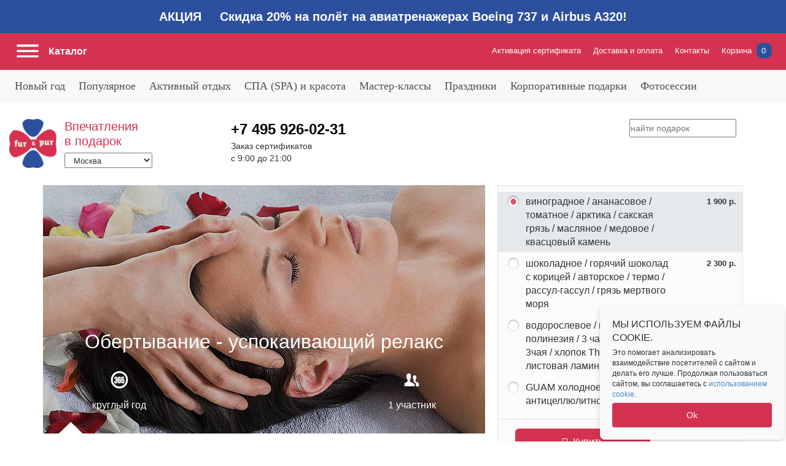

--- FILE ---
content_type: text/html; charset=UTF-8
request_url: https://furpur.ru/tayskiy-massazh-golovy-i-shei/
body_size: 85918
content:

<!DOCTYPE html>
<html lang="ru">
<head>
    <meta name="viewport" content="width=device-width, initial-scale=1, maximum-scale=1.0, user-scalable=0">
    <title>Обертывание для всего тела купить на ФурПур</title>

                    
    
                             
    
                
                    			<link rel="stylesheet" href="/bitrix/templates/furpur_adaptive_pain/css/mediaelementplayer.min.css" />	


                
        
        <link rel="shortcut icon" href="/favicon.ico" />
    
    <meta property="og:url" content="https://furpur.ru/tayskiy-massazh-golovy-i-shei/">
    <meta property="og:title" content='Обертывание для всего тела купить на ФурПур'>
    <meta property="og:description" content='Подарочный сертификат на обертывание включает спа-программы, помогающие восстановить жизненные силы, снять стресс и усталость, улучшить самочувствие в целом.'>
    <meta property="og:image" content="https://furpur.ru/assets/pain/img/logo_1.png">
    <meta property="og:type" content="article">


    <meta property="url" content="https://furpur.ru/tayskiy-massazh-golovy-i-shei/">
    <meta property="title" content='Обертывание для всего тела купить на ФурПур'>
    <meta property="description" content='Подарочный сертификат на обертывание включает спа-программы, помогающие восстановить жизненные силы, снять стресс и усталость, улучшить самочувствие в целом.'>
    <meta property="image" content="https://furpur.ru/assets/pain/img/logo_1.png">

    
    <meta name="twitter:image" content="https://furpur.ru/assets/pain/img/logo_1.png">
    <meta name="twitter:card" content="summary_large_image" />
    <meta name="twitter:site" content="@furpur.ru" />
    <meta name="twitter:title" content='Обертывание для всего тела купить на ФурПур'>
    <meta name="twitter:description" content='Подарочный сертификат на обертывание включает спа-программы, помогающие восстановить жизненные силы, снять стресс и усталость, улучшить самочувствие в целом.'>

    <meta http-equiv="Content-Type" content="text/html; charset=UTF-8" />
<meta name="description" content="Подарочный сертификат на обертывание включает спа-программы, помогающие восстановить жизненные силы, снять стресс и усталость, улучшить самочувствие в целом." />
<link href="/bitrix/cache/css/s2/furpur_adaptive_pain/template_d864f0ef3c047b51c5e5923cd1a1a8e3/template_d864f0ef3c047b51c5e5923cd1a1a8e3_v1.css?1768911916223015" type="text/css"  data-template-style="true" rel="stylesheet" />
<link rel="canonical" href="/tayskiy-massazh-golovy-i-shei/" />



    
	

				    <link rel="stylesheet" href="/assets/pain/css/main.css" />

                

            
<!-- Yandex.Metrika counter -->
<!-- /Yandex.Metrika counter -->
</head>
<body>
    <noscript><div><img src="https://mc.yandex.ru/watch/37422695" style="position:absolute; left:-9999px;" alt="" /></div></noscript>
    <div class="top-line"><a href="/polet-na-aviatrenazhere-boeing-737/" style="color:#fff;text-decoration:none;">АКЦИЯ&nbsp;&nbsp;&nbsp;&nbsp;&nbsp;Скидка&nbsp;20% на полёт на авиатренажерах Boeing&nbsp;737 и Airbus&nbsp;A320!</a></div>
<div id="menu">
    <div class="city-selection">
      <select class="city-selection__select">
        <option value="https://furpur.ru">Москва</option>
        <option value="https://spb.furpur.ru">Санкт-Петербург</option>
        <option value="https://krasnodar.furpur.ru">Краснодар</option>
      </select>
    </div>
    <div class="phone-block">
      <div class="phone-block__item">
                <a href="tel:+74959260231" class="phone-block__item-link">+7 495 926-02-31</a>
      </div>
      <div class="phone-block__descr">Заказ сертификатов</div>
      <span class="phone-block__hours">с 9:00 до 21:00</span>
    </div>
    <div class="menu-block categories-menu desktop_invisible" id="categories-menu">
    <ul class="menu-content ">
                <li class="menu__item">
            <a class="menu__item-link" href="/catalog/populyarnye-podarki/">Популярное</a>
        </li>
        <li class="menu__item menu-category">
            <a class="menu__item-link menu-category__name" href="/catalog/aktivnyj-otdyh/">Активный отдых</a>
            <ul class="submenu desktop_invisible">
                <li class="menu__item menu__item_submenu">
                    <a class="menu__item-link" href="/catalog/aktivnyj-otdyh/polety/">Полеты</a>
    
                </li>
                <li class="menu__item menu__item_submenu">
                    <a class="menu__item-link" href="/catalog/aktivnyj-otdyh/paraplan-/">Параплан</a>
    
                </li>
                <li class="menu__item menu__item_submenu">
                    <a class="menu__item-link" href="/catalog/aktivnyj-otdyh/parashut/">Прыжки с парашютом</a>
    
                </li>
                <li class="menu__item menu__item_submenu">
                    <a class="menu__item-link" href="/catalog/aktivnyj-otdyh/simulatory-polety/">Авиасимуляторы</a>
    
                </li>
                <li class="menu__item menu__item_submenu">
                    <a class="menu__item-link" href="/catalog/aktivnyj-otdyh/ekskursii/">Экскурсии и поездки</a>
    
                </li>
                <li class="menu__item menu__item_submenu">
                    <a class="menu__item-link" href="/catalog/aktivnyj-otdyh/vodnyj-sport/">Водный спорт</a>
    
                </li>
                <li class="menu__item menu__item_submenu">
                    <a class="menu__item-link" href="/catalog/aktivnyj-otdyh/konniy/">Прогулки на лошадях</a>
    
                </li>
                <li class="menu__item menu__item_submenu">
                    <a class="menu__item-link" href="/catalog/aktivnyj-otdyh/strelby/">Стрелковые клубы и тиры</a>
    
                </li>
                <li class="menu__item menu__item_submenu">
                    <a class="menu__item-link" href="/catalog/aktivnyj-otdyh/vr/">VR-клубы</a>
    
                </li>
                <li class="menu__item menu__item_submenu">
                    <a class="menu__item-link" href="/catalog/aktivnyj-otdyh/avtomobili/">Вождение</a>
    
                </li>
                <li class="menu__item menu__item_submenu">
                    <a class="menu__item-link" href="/catalog/aktivnyj-otdyh/kartyng/">Картинг</a>
    
                </li>
                <li class="menu__item menu__item_submenu">
                    <a class="menu__item-link" href="/catalog/aktivnyj-otdyh/kvadraciklah/">Квадроциклы</a>
    
                </li>
                <li class="menu__item menu__item_submenu">
                    <a class="menu__item-link" href="/catalog/aktivnyj-otdyh/voennaya-tehnika/">Военная техника</a>
    
                </li>
                <li class="menu__item menu__item_submenu">
                    <a class="menu__item-link" href="/catalog/aktivnyj-otdyh/kvesty/">Квесты</a>
    
                </li>
                <li class="menu__item menu__item_submenu">
                    <a class="menu__item-link" href="/catalog/aktivnyj-otdyh/kvest-komnata/">Квест-румы</a>
    
                </li>
                <li class="menu__item menu__item_submenu">
                    <a class="menu__item-link" href="/catalog/aktivnyj-otdyh/kvesty-gorodskie/">Городские квесты</a>
    
                </li>
            </ul>
        </li>
        <li class="menu__item menu-category">
            <a class="menu__item-link menu-category__name" href="/catalog/krasota/">СПА (SPA) и красота</a>
            <ul class="submenu desktop_invisible">
                <li class="menu__item menu__item_submenu">
                    <a class="menu__item-link" href="/catalog/krasota/massazh/">Массаж</a>
    
                </li>
                <li class="menu__item menu__item_submenu">
                    <a class="menu__item-link" href="/catalog/krasota/fitnes/">Фитнес</a>
    
                </li>
                <li class="menu__item menu__item_submenu">
                    <a class="menu__item-link" href="/catalog/krasota/bani-i-sauny/">Бани и сауны</a>
    
                </li>
                <li class="menu__item menu__item_submenu">
                    <a class="menu__item-link" href="/catalog/krasota/dlya-dvoih/">Для двоих</a>
    
                </li>
            </ul>
        </li>
        <li class="menu__item menu-category">
            <a class="menu__item-link menu-category__name" href="/catalog/master-klassy/">Мастер-классы</a>
            <ul class="submenu desktop_invisible">
                <li class="menu__item menu__item_submenu">
                    <a class="menu__item-link" href="/catalog/master-klassy/avto/">Авто</a>
    
                </li>
                <li class="menu__item menu__item_submenu">
                    <a class="menu__item-link" href="/catalog/master-klassy/vozhdenie/">Вождение</a>
    
                </li>
                <li class="menu__item menu__item_submenu">
                    <a class="menu__item-link" href="/catalog/master-klassy/muzyka/">Музыка</a>
    
                </li>
                <li class="menu__item menu__item_submenu">
                    <a class="menu__item-link" href="/catalog/master-klassy/hobbi/">Хобби</a>
    
                </li>
                <li class="menu__item menu__item_submenu">
                    <a class="menu__item-link" href="/catalog/master-klassy/risovanie/">Живопись</a>
    
                </li>
                <li class="menu__item menu__item_submenu">
                    <a class="menu__item-link" href="/catalog/master-klassy/goncharnoe/">Гончарное искусство</a>
    
                </li>
                <li class="menu__item menu__item_submenu">
                    <a class="menu__item-link" href="/catalog/master-klassy/kulinarnyi-master-klass/">Кулинария</a>
    
                </li>
                <li class="menu__item menu__item_submenu">
                    <a class="menu__item-link" href="/catalog/master-klassy/floristika/">Флористика</a>
    
                </li>
            </ul>
        </li>
        <li class="menu__item menu-category">
            <a class="menu__item-link menu-category__name" href="/catalog/fotosessii/">Фотосессии</a>
            <ul class="submenu desktop_invisible">
                <li class="menu__item menu__item_submenu">
                    <a class="menu__item-link" href="/catalog/fotosessii/semeinye/">Семейные</a>
    
                </li>
            </ul>
        </li>
        <li class="menu__item">
            <a class="menu__item-link" href="/catalog/sport/">Спорт</a>
        </li>
        <li class="menu__item menu-category">
            <a class="menu__item-link menu-category__name" href="/catalog/dlya-muzhchin/">Для мужчин</a>
            <ul class="submenu desktop_invisible">
                <li class="menu__item menu__item_submenu">
                    <a class="menu__item-link" href="/catalog/dlya-muzhchin/spa/">СПА</a>
    
                </li>
            </ul>
        </li>
        <li class="menu__item">
            <a class="menu__item-link" href="/catalog/dlya-nee/">Для женщин</a>
        </li>
        <li class="menu__item">
            <a class="menu__item-link" href="/catalog/dlya-detey2/">Для детей</a>
        </li>
        <li class="menu__item">
            <a class="menu__item-link" href="/catalog/dlya-dvoikh/">Для двоих</a>
        </li>
        <li class="menu__item">
            <a class="menu__item-link" href="/catalog/dlya-semi/">Для семьи</a>
        </li>
        <li class="menu__item">
            <a class="menu__item-link" href="/catalog/podarok-mame/">Маме</a>
        </li>
        <li class="menu__item menu-category">
            <a class="menu__item-link menu-category__name" href="/catalog/korporativnye-podarki/">Корпоративные подарки</a>
            <ul class="submenu desktop_invisible">
                <li class="menu__item menu__item_submenu">
                    <a class="menu__item-link" href="/catalog/korporativnye-podarki/korporativnye-novogodnie-podarki/">Корпоративные подарки на Новый год</a>
    
                </li>
                <li class="menu__item menu__item_submenu">
                    <a class="menu__item-link" href="/catalog/korporativnye-podarki/podarki-sotrudnikam/">Подарки сотрудникам</a>
    
                </li>
                <li class="menu__item menu__item_submenu">
                    <a class="menu__item-link" href="/catalog/korporativnye-podarki/podarki-partneram/">Подарки партнерам</a>
    
                </li>
            </ul>
        </li>
        <li class="menu__item">
            <a class="menu__item-link" href="/catalog/den-rozhdenija/">День рождения</a>
        </li>
        <li class="menu__item menu-category">
            <a class="menu__item-link menu-category__name" href="/catalog/prazdnik/">Праздники</a>
            <ul class="submenu desktop_invisible">
                <li class="menu__item menu__item_submenu">
                    <a class="menu__item-link" href="/catalog/prazdnik/na-den-vsekh-vlyublennykh/">14 февраля</a>
    
                </li>
                <li class="menu__item menu__item_submenu">
                    <a class="menu__item-link" href="/catalog/prazdnik/na-23-fevralya/">23 февраля</a>
    
                </li>
                <li class="menu__item menu__item_submenu">
                    <a class="menu__item-link" href="/catalog/prazdnik/na-8-marta/">8 марта</a>
    
                </li>
                <li class="menu__item menu__item_submenu">
                    <a class="menu__item-link" href="/catalog/prazdnik/9-maja/">9 мая</a>
    
                </li>
                <li class="menu__item menu__item_submenu">
                    <a class="menu__item-link" href="/catalog/prazdnik/podarok-uchitelyu/">День учителя</a>
    
                </li>
            </ul>
        </li>
        <li class="menu__item">
            <a class="menu__item-link" href="/catalog/novogodnie_podarki/">Новогодние подарки</a>
        </li>
        <li class="menu__item">
            <a class="menu__item-link" href="/catalog/podarochnye-nabory/">Подарочные наборы</a>
        </li>
        <li class="menu__item">
            <a class="menu__item-link" href="/catalog/podarochnye-nabory-dlya-zhenshchin/">Чего хотят женщины</a>
        </li>
        <li class="menu__item">
            <a class="menu__item-link" href="/catalog/vip-podarki/">Vip подарки</a>
        </li>
        <li class="menu__item">
            <a class="menu__item-link" href="/catalog/akvaparki/">Аквапарки</a>
        </li>
    </ul>
</div>
        <div class="menu-block service-menu">
      <ul class="service-menu__content">
        
<li class="service-menu__item">
	<a href="/activate/" rel="nofollow">Активация сертификата</a>
</li>
<li class="service-menu__item">
	<a href="/delivery/" rel="nofollow">Доставка и оплата</a>
</li>
<li class="service-menu__item">
	<a href="/contacts/" rel="nofollow">Контакты</a>
</li>
                <li id="top-basket-line" class="service-menu__item bg basket show-basket basket-user-autorize">
 	<a href="/basket/" rel="nofollow" class="top-basket-link">Корзина
		<span class="top-basket-link-quantity">0</span>
	</a>
</li>              </ul>
    </div>
  </div>

<div class="wrapper" id="page-container">
    <div class="page-top">
      <div class="page-top__band">
        <div class="page-top__inner">
          <div class="btn_menu" id="menu-toggle-button">
            <span class="icon-link">
            </span>
            <span class="btn_text">
              Каталог
            </span>
          </div>
          <div class="logo-top" itemscope itemtype="http://schema.org/Brand">
                        <a itemprop="url" href="https://furpur.ru" class="logo-top__text ">
              <span itemprop="name">Впечатления в&nbsp;подарок</span>
            </a>
            <a href="https://furpur.ru" class="logo-top__sign"></a>
            <meta itemprop="description" content="ФурПур — магазин необычных подарочных сертификатов. Мы помогаем дарить людям праздник и яркие события!"/>
            <meta itemprop="logo" content="https://furpur.ru/assets/pain/img/logo_1.png"/>
          </div>
                      <div id="title-search" class="search">
                <form id="search-form">
                    <input id="search" type="text" name="q" value="" maxlength="200" autocomplete="off" placeholder="найти подарок">
                    <div class="search-btn"></div>
                    <input type="submit" name="s" value="" style="display:none;">
                </form>
                <div class="title-search-result">
                </div>
            </div>
                    <a href="/basket/" rel="nofollow" class="basket-link-mobile icon-link">
	<div class="basket-link-mobile__content">
  		<div class="basket-link-mobile__quantity">0</div>
	</div>
</a>        </div>
      </div>
    </div>
    <style>
    .header-1025 {
        display: none;
    }
    @media screen and (min-width: 1025px)
    {
        .header-1025 {
            display: block;
margin-top: -180px;            
        }
        .main_header {
            display: none;
        }


        .header-wrapper {
            max-width: 1250px;
            margin: 0 auto;
        }

        .menu-container {
            background-color: #f8f8f8;
            margin-bottom: 135px;
        }
        .menu-container .header-wrapper {
            height: 53px;
            overflow: hidden;
        }
        .main-menu__element {
            display: inline;
            padding: 17px 0;
        }
        .main-menu__element a {
            font-size: 18px;
            line-height: 53px;
            color: #515151;
            font-family: "GothamPro";
            padding: 0 .5em;
        }
        .main-menu__element a:hover, .main-menu__element .active {
            color: #c44154;
            text-decoration: none;   
        }
        


        .main-menu__element {
            position: relative;
        }

        .main-menu__submenu {
            display: none;
            position: absolute;
            border-top: 5px;
            border-bottom: 0;
            border-left: 0;
            border-right: 0;
            border-style: solid;
            border-color: #d53251;
            background: #f8f8f8;
            left: 0;
            z-index: 10000;
            width: auto;
            padding: 35px 35px 45px;
            border-radius: 0 0 12px 12px;
            list-style: none;
        }
        .main-menu__element:nth-last-child(-n+2) .main-menu__submenu {
            right: 0;
            left: auto;
        }
        .main-menu__submenu.active {
            display: block;
        }
        .main-menu__submenu li {
            margin-bottom: 0.5em;
        }
        .main-menu__submenu a {
            font-size: 15px;
            line-height: 20px;
            padding: 0;
            white-space: nowrap;
        }
        .main-menu__submenu a:hover, .main-menu__submenu .active {
            color: #c44154;
        }





        .logo-top, .search, .phone-block {
            top: 140px;
        }
        .main-page-wrapper .logo-top__text {
            color: #111;
            font-size: 22px;
            line-height: 1;
            font-weight: 700;
        }
        .city-selection {
            top: 195px;
        }
        .main-menu .phone-block a, .main-menu .phone-block__descr, .main-menu .phone-block__hours {
            color: #111;
        }





        .header-content {
                margin-bottom: 70px;
            }
            .header-content .header-wrapper {
                display: flex;
                overflow: hidden;
            }
            .header-content-left {
                flex-basis: 20.4%;
                flex-shrink: 0;
                margin-right: 2.4%;
            }
            .header-content-right {
                flex-basis: 77.2%;
                position: relative;
            }
            .header-left-menu {
                list-style-type: none;
            }
            .header-left-menu li {
                border-top: 1px solid #e5e5e5;                
            }
            .header-left-menu li:last-child {
                border-bottom: 1px solid #e5e5e5;
            }
            .header-left-menu a {
                white-space: nowrap;
                line-height: 55px;
                font-size: 20px;
                font-family: "GothamPro";
                padding: 0 .75em;
                color: #111;
            }
            .header-left-menu a:hover {
                color: #c44154;
                text-decoration: none;
            }

            .bg-slideshow {
                position: absolute;
                height: 100%;
                width: 100%;
            }
            .bg-slideshow .bg-slideshow-slide.cycle-slide-active {
                height: 100% !important;
                position: relative !important;
            }
            .bg-slideshow .main-bg-slideshow-pager {
                top: 405px;
            }
            .bg-slideshow-text, .bg-slideshow .header-center-baner-btn {
                display: none;
            }
            .cycle-slide-active .bg-slideshow-text {
                display: block;
                position: absolute;
                top: 135px;
                left: 50%;
                margin-left: -375px;
                width: 750px;
                text-align: center;
                color: #fff;
                line-height: 48px;
                font-size: 40px;
                font-weight: 700;
                font-family: "GothamPro";
            }
            .cycle-slide-active .header-center-baner-btn {
                display: block;
                position: absolute;
                top: 255px;
                left: 50%;
                margin-left: -117px;
            }
    }
    </style>


        <div class="header-1025">
        
        <div class="menu-container">
            <div class="header-wrapper">
                
<ul class="main-menu">
    <li class="main-menu__element">
        <a href="/novogodnie_podarki/">Новый год</a>
<ul class="main-menu__submenu">            <li><a href="/novogodnie_podarki/dlya-zhenshin/">Новогодние подарки для женщин</a></li>
            <li><a href="/novogodnie_podarki/dlya-muzhchin/">Новогодние подарки для мужчин</a></li>
            <li><a href="/novogodnie_podarki/dlya-detey/">Новогодние подарки для детей</a></li>
            <li><a href="/novogodnie_podarki/novogodnie_nabory/">Новогодние наборы</a></li>
            <li><a href="/novogodnie_podarki/korporativnye_novogodnie_podarki/">Корпоративные подарки на НГ</a></li>
            <li><a href="/novogodnie_podarki/stariy-novyi-god/">Подарки на Старый Новый год</a></li>
</ul>    </li>
    <li class="main-menu__element">
        <a href="/catalog/populyarnye-podarki/">Популярное</a>
    </li>
    <li class="main-menu__element">
        <a href="/catalog/aktivnyj-otdyh/">Активный отдых</a>
<ul class="main-menu__submenu">            <li><a href="/catalog/aktivnyj-otdyh/polety/">Полеты</a></li>
            <li><a href="/catalog/aktivnyj-otdyh/avtomobili/">Вождение</a></li>
            <li><a href="/catalog/aktivnyj-otdyh/ekskursii/">Экскурсии и поездки</a></li>
            <li><a href="/catalog/aktivnyj-otdyh/kvesty/">Квесты</a></li>
            <li><a href="/catalog/aktivnyj-otdyh/kartyng/">Картинг</a></li>
            <li><a href="/catalog/aktivnyj-otdyh/vodnyj-sport/">Водный спорт</a></li>
            <li><a href="/catalog/aktivnyj-otdyh/strelby/">Стрелковые клубы и тиры</a></li>
            <li><a href="/catalog/aktivnyj-otdyh/konniy/">Прогулки на лошадях</a></li>
            <li><a href="/catalog/aktivnyj-otdyh/parashut/">Прыжки с парашютом</a></li>
            <li><a href="/catalog/aktivnyj-otdyh/vr/">VR-клубы</a></li>
            <li><a href="/catalog/aktivnyj-otdyh/kvadraciklah/">Квадроциклы</a></li>
            <li><a href="/catalog/aktivnyj-otdyh/paraplan-/">Параплан</a></li>
            <li><a href="/catalog/aktivnyj-otdyh/voennaya-tehnika/">Военная техника</a></li>
            <li><a href="/catalog/aktivnyj-otdyh/simulatory-polety/">Авиасимуляторы</a></li>
            <li><a href="/catalog/aktivnyj-otdyh/kvest-komnata/">Квест-румы</a></li>
            <li><a href="/catalog/aktivnyj-otdyh/kvesty-gorodskie/">Городские квесты</a></li>
</ul>    </li>
    <li class="main-menu__element">
        <a href="/catalog/krasota/">СПА (SPA) и красота</a>
<ul class="main-menu__submenu">            <li><a href="/catalog/krasota/massazh/">Массаж</a></li>
            <li><a href="/catalog/krasota/fitnes/">Фитнес</a></li>
            <li><a href="/catalog/krasota/bani-i-sauny/">Бани и сауны</a></li>
            <li><a href="/catalog/krasota/dlya-dvoih/">Для двоих</a></li>
</ul>    </li>
    <li class="main-menu__element">
        <a href="/catalog/master-klassy/">Мастер-классы</a>
<ul class="main-menu__submenu">            <li><a href="/catalog/master-klassy/avto/">Авто</a></li>
            <li><a href="/catalog/master-klassy/muzyka/">Музыка</a></li>
            <li><a href="/catalog/master-klassy/hobbi/">Хобби</a></li>
            <li><a href="/catalog/master-klassy/risovanie/">Живопись</a></li>
            <li><a href="/catalog/master-klassy/kulinarnyi-master-klass/">Кулинария</a></li>
            <li><a href="/catalog/master-klassy/goncharnoe/">Гончарное искусство</a></li>
            <li><a href="/catalog/master-klassy/floristika/">Флористика</a></li>
            <li><a href="/catalog/master-klassy/vozhdenie/">Вождение</a></li>
</ul>    </li>
    <li class="main-menu__element">
        <a href="/catalog/prazdnik/">Праздники</a>
<ul class="main-menu__submenu">            <li><a href="/catalog/prazdnik/na-den-vsekh-vlyublennykh/">14 февраля</a></li>
            <li><a href="/catalog/prazdnik/na-23-fevralya/">23 февраля</a></li>
            <li><a href="/catalog/prazdnik/na-8-marta/">8 марта</a></li>
            <li><a href="/catalog/prazdnik/9-maja/">9 мая</a></li>
            <li><a href="/catalog/prazdnik/podarok-uchitelyu/">День учителя</a></li>
</ul>    </li>
    <li class="main-menu__element">
        <a href="/catalog/korporativnye-podarki/">Корпоративные подарки</a>
<ul class="main-menu__submenu">            <li><a href="/catalog/korporativnye-podarki/podarki-sotrudnikam/">Подарки сотрудникам</a></li>
            <li><a href="/catalog/korporativnye-podarki/podarki-partneram/">Подарки партнерам</a></li>
            <li><a href="/catalog/korporativnye-podarki/korporativnye-novogodnie-podarki/">Корпоративные подарки на Новый год</a></li>
</ul>    </li>
    <li class="main-menu__element">
        <a href="/catalog/fotosessii/">Фотосессии</a>
<ul class="main-menu__submenu">            <li><a href="/catalog/fotosessii/semeinye/">Семейные</a></li>
</ul>    </li>
</ul>
            </div>
        </div>
        
    </div>


    <div class="content w1080 content_new">

<style>
	.disabled:hover {
		cursor: default !important;
	}
	.cause {
		color: #ed008c;
	}
	.color-red {
		color: #e13456;
	}
</style>
<div class="action-section action-section_max">

		<div class="action-info">
		<div class="mainpic-section">

			<div class="mainpic-image-area">
				<div class="mainpic-variant">

									<div class="mainpic-shadow" style="background: rgba(0,0,0,0.2)"></div>
				
					<div class="mainpic-images">
											<img src="/upload/resize_cache/uf/67e/720_405_2/3.jpg" id="image-0" alt="Обертывание - успокаивающий релакс" title="Обертывание - успокаивающий релакс">
											<img src="/upload/resize_cache/uf/1e8/720_405_2/wai_thai.jpg" id="image-1" alt="Обертывание - успокаивающий релакс" title="Обертывание - успокаивающий релакс">
					
					
					</div>

					<div class="mainpic-info" style="color: #ffffff;">

						<h1>Обертывание - успокаивающий релакс</h1>

					
						<ul class="mainpic-terms">
														<li><i class="action-season" style="background: url(/upload/resize_cache/iblock/4fe/30_88_1/mainpic-terms-sprite-all.png) no-repeat center top"></i>круглый год</li>
							<li><i class="action-members"></i>1 участник</li>
							<li><i class="action-location"></i></li>
						</ul>

					</div>

				</div>
			</div>

			<ul class="mainpic-previews">
							<li class="selected" data-image="image-0">
					<img src="/upload/resize_cache/uf/67e/90_63_2/3.jpg" alt="Обертывание - успокаивающий релакс" title="Обертывание - успокаивающий релакс">
				</li>
							<li  data-image="image-1">
					<img src="/upload/resize_cache/uf/1e8/90_63_2/wai_thai.jpg" alt="Обертывание - успокаивающий релакс" title="Обертывание - успокаивающий релакс">
				</li>
			
			
			</ul>

		</div>
	</div>

		<div class="action-content" id="navig_anchor">

		<ul id="action_navig" class="action-nav">
			<li><a class="primary-info-link" href="#primary-info">Главное</a></li>
						<li><a class="about-company-link" href="#about-company">О поставщике услуг</a></li>
						<li><a class="reviews-link" href="#comments-nav">Отзывы</a></li>
			<li><a class="comments-link" href="#comments-nav">Вопросы и ответы</a></li>
					</ul>
						
						<div class="action-descr" id="primary-info">
								
				<p>Обертывание - это не только приятный подарок, который дарит минуты расслабления и наслаждение, но и является полезным для здоровья. Различные обертывания восстановят жизненные силы, снимут стресс и усталость, улучшат самочувствие в целом.
</p>
			</div>

			<div id="buy_block_left"></div>
			

						<div class="action">
				
				<div class="action-content">
										<div class="action-container pt80">
						<div class="action-left">
							<h2>Какие обертывания можно выбрать?</h2>
						</div>
						<div class="action-right">
							<p>Выбирайте понравившиееся оберытывание и наслаждайтесь отдыхом.
<br>На выбор: водорослевое, шоколадное, медовое, ананасовое, термо и другие.</p>
						</div>
					</div>

															
										<div class="action-container about-action full-w mt60" style="background: #C0935D;">

						<div class="about-left">
														<img src="/upload/resize_cache/uf/557/390_377_2/4.jpg" alt="Обертывание - успокаивающий релакс" title="Обертывание - успокаивающий релакс">
													</div>
						<div class="about-right">
							<p class="white">Никаких особых противопоказаний нет. Процедуры проводят только профессионалы, которые безошибочно определяют активные точки, и эффективно воздействуют на них.
</p>
						</div>
					</div>
															<div class="action-container pt80">
						<div class="action-left">
							<h2>Сколько дарить?</h2>
						</div>
						<div class="action-right">
							<p>В зависимости от вашего выбора один сертификат позволяет насладиться процедурой от 30 минут до 1,5 часа. Если хотите подарить комплексный уход за телом, приобретайте несколько сертификатов, чтобы повторить каждую процедуру несколько раз.
</p>
															<img class="mt35" src="/upload/resize_cache/uf/4b6/480_482_2/massage.jpg" alt="Обертывание - успокаивающий релакс" title="Обертывание - успокаивающий релакс">
													</div>
					</div>

										<div class="action-container pt80">
						<div class="action-left">
							<h3>Кому дарить?</h3>
						</div>
						<div class="action-right">
							<p>Подарочный сертификат универсален и понравится как девушкам, так и мужчинам. Стресс, усталость и экологическая обстановка негативно сказываются на физическом состоянии человека. Так что расслабляющий массаж не только улучшит физическое, но и эмоциональное состояние.
</p>
						</div>
					</div>

				</div>

								<div id="about-company"></div> 
				
					<div class="action-container inner-shadow pt60 pb50">

						<div class="action-container w450 fl full-w">
							<div class="action-container__partner-title">Услугу предоставляет <br><h4>SPA-салоны сети Diamond</h4></div>
							<p>SPA-зона клуба располагает к отдыху, расслаблению и восстановлению жизненных сил. Сочетание восточных традиций и европейского качества помогает оказывать услуги на высоте.</p>
						</div>
									</div>

				
                                <div class="action-container full-w">
                    <div id="map_0" style="width: 780px; height: 300px"></div>

                                    </div>
                            </div>

				
				<div class="comments-section">
			<div id="comments-nav"></div>
			<div class="comments-nav">
				<div data-href="#tab-reviews" class="comments-nav-link active">Отзывы</div>
				<div data-href="#tab-comments" class="comments-nav-link">Вопросы и ответы</div>
			</div>
			<div class="comments-tabs">

								<div class="comments-tab" id="tab-reviews">
				
					
	<div class="comment-line">
		<div class="popover-block popover-review">
			<div class="comments-btn popover-trigger" data-modal="modal-review"><i class="comment-icon"></i> Напишите ваш отзыв</div>
			<div class="popover-content popover-right">
				<div class="popover-close close-icon"></div>
				<div class="review-form">

					<form id="add-review-form" method="post" class="js-agree-forms" action="/ajax/review_add.php">

						<input type="hidden" name="review-service" value="529">
						<input type="hidden" name="review-user" value="">

						<h3>Отзыв к услуге «Обертывание - успокаивающий релакс»</h3>

						<div class="review-line">
							<p>Представьтесь, пожалуйста</p>
							<label class="required">
								<input type="text" class="popup-input" name="review-author-name" value="Гость" required>
							</label>
						</div>

						<div class="review-line">
							<p>Ваш адрес электронной почты</p>
							<label class="required contact">
								<input type="email" class="popup-input" name="review-author-email" required>
							</label>
						</div>

						<div class="review-line">
							<p class="fl">Ваша оценка</p>
							<div class="review-rating mark5">
								<div class="rating-star" data-mark="1"></div>
								<div class="rating-star" data-mark="2"></div>
								<div class="rating-star" data-mark="3"></div>
								<div class="rating-star" data-mark="4"></div>
								<div class="rating-star" data-mark="5"></div>
							</div>
							<input type="hidden" name="review-rating" id="selectedMark" value="5">
						</div>

						<div class="review-line">
							<p>Заголовок отзыва</p>
							<label class="required">
								<input type="text" class="popup-input" name="review-title" required>
							</label>
						</div>

						<div class="review-line">
							<p>Ваш отзыв</p>
							<label class="required">
								<textarea class="popup-input" name="review-text" required></textarea>
							</label>
						</div>

												<button type="submit" class="btn-pink submit-review-btn" id="submit-review">Отправить</button>
						<p class="about-rules">Помните <a href="#">о правилах</a> — <br>оскорбления и рекламу мы не публикуем.</p>

					</form>

				</div>
			</div>
		</div>
	</div>

	<div class="md-trigger" id="review-success-btn" data-modal="modal-822"></div>
	<div class="md-modal md-effect-1" id="modal-822">
		<div class="md-content">
			<div class="md-close"></div>
			<div class="popup-content">
				<div class="popup-line">
					<p style="padding: 50px 0; font-size: 24px; text-align: center;">Cпасибо за отзыв - после модерации мы его опубликуем.</p>
				</div>
				<div id="sellactionImg"></div>
			</div>
		</div>
	</div>

	
		<div class="comment review">
										<div class="avatar">
					<img src="/upload/resize_cache/iblock/ea5/24_24_1/user-icon.jpg" alt="">
				</div>
						<div class="comment-right">
				<div class="comment-info">
					<p class="user-name">Ольга</p>
									</div>
				<div class="rating-wrapper">
                    <div class="review-rating mark5">
                        <div class="rating-star" data-mark="1"></div>
                        <div class="rating-star" data-mark="2"></div>
                        <div class="rating-star" data-mark="3"></div>
                        <div class="rating-star" data-mark="4"></div>
                        <div class="rating-star" data-mark="5"></div>
                    </div>
                    <div class="rating-overlay"></div>
                </div>
                <div style="clear:both;"></div>
				<div class="comment-text">
					<h3 class="comment-text__title" itemprop="name">я в восторге!</h3>
					<p itemprop="description">Если есть на свете Рай - то это именно то место :) Отличное соотношение цены-качества и самые прекрасные массажисты!</p>
				</div>
			</div>
		</div>

	
		<div class="comment review">
										<div class="avatar">
					<img src="/upload/resize_cache/iblock/ea5/24_24_1/user-icon.jpg" alt="">
				</div>
						<div class="comment-right">
				<div class="comment-info">
					<p class="user-name">Маришка</p>
									</div>
				<div class="rating-wrapper">
                    <div class="review-rating mark5">
                        <div class="rating-star" data-mark="1"></div>
                        <div class="rating-star" data-mark="2"></div>
                        <div class="rating-star" data-mark="3"></div>
                        <div class="rating-star" data-mark="4"></div>
                        <div class="rating-star" data-mark="5"></div>
                    </div>
                    <div class="rating-overlay"></div>
                </div>
                <div style="clear:both;"></div>
				<div class="comment-text">
					<h3 class="comment-text__title" itemprop="name">полный релакс!</h3>
					<p itemprop="description">ребят, вы нереальные, такой массаж крутой, название соответствует всем ожиданиям, расслабили по полной программе!!!!</p>
				</div>
			</div>
		</div>

	
<script type="application/ld+json">
{
	"@context": "https://schema.org/",
	"@type": "Product",
	"name": "Обертывание - успокаивающий релакс",
	"image": [
"https://furpur.ru/upload/resize_cache/uf/67e/720_405_2/3.jpg",
"https://furpur.ru/upload/resize_cache/uf/1e8/720_405_2/wai_thai.jpg"
	],
	"description": "Обертывание - это не только приятный подарок, который дарит минуты расслабления и наслаждение, но и является полезным для здоровья. Различные обертывания восстановят жизненные силы, снимут стресс и усталость, улучшат самочувствие в целом.
",
	"brand": {
		"@type": "Thing",
		"name": "ФурПур"
	},
"aggregateRating": {
		"@type": "AggregateRating",
        "ratingValue": "5",
        "reviewCount": "2",
        "worstRating": "1",
        "bestRating": "5"
	},
	"offers": {
		"@type": "AggregateOffer",
		"lowPrice": "1900",
        "highPrice": "3510",
        "offerCount": "4",
        "priceCurrency": "RUB"
    },
	"seller": {
		"@type": "Organization",
		"name": "ФурПур"
	}
}
</script>
				</div>

								<div class="comments-tab" id="tab-comments">
					

	<div class="comment-line">
		<a href="#comment-form" class="comments-btn"><i class="comment-icon"></i> Оставьте Ваш вопрос</a>
	</div>

	
		<div class="comment">

							<div class="avatar">
					<img src="/upload/resize_cache/iblock/ea5/35_35_1/user-icon.jpg" alt="">
				</div>
			
			<div class="comment-right">
				<div class="comment-info">

											<p class="user-name">Гость</p>
														</div>
				<div class="comment-text">
					<p>Здравствуйте! Если я приобретаю два сертификата (моей маме и моей свекрови, например), могут ли эти два сертификата быть активизированы в один день, в одно время? Наши мамы хотели бы приехать и пройти процедуры вместе. Спасибо!</p>
					<div class="request">Ответить</div>
				</div>
			</div>
			<div class="request-block">
				<div class="comment-form-block">

					<div class="comment-user">
						<img src="/upload/resize_cache/iblock/ea5/35_35_1/user-icon.jpg" alt="" class="comment-user-avatar">
						<p class="comment-user-name">Гость</p>
						<form id="add-comment-form-28299" class="add-comment-form js-agree-forms" method="post" action="/ajax/comment_add.php">

							<input type="hidden" name="comment-service" value="529">
							<input type="hidden" name="comment-user" value="">
							<input type="hidden" name="comment-author-name" value="Гость">
							<input type="hidden" name="comment-parent" value="28299">

							<label class="required">
								<textarea class="popup-input" name="comment-text">@Гость, </textarea>
							</label>

							
							
							<button type="submit" class="btn-pink submit-comment-btn submit-comment"><i class="comment-icon"></i> Отправить</button>
							<p class="about-rules">Помните <a href="#">о правилах</a> — <br>оскорбления и рекламу мы не публикуем.</p>
						</form>
					</div>

				</div>
			</div>

			
				<div class="reply">
					
		<div class="comment">

							<div class="avatar">
					<img src="/upload/resize_cache/iblock/83f/35_35_1/logo-no-text.png" alt="">
				</div>
			
			<div class="comment-right">
				<div class="comment-info">

											<p class="user-name"><span class="furpur">Fur<span>&amp;</span>Pur</span></p>
														</div>
				<div class="comment-text">
					<p>@Гость, Добрый день! да, Ваши мама и свекровь могут активировать оба сертификата сразу, после забронировать время и дату по номеру телефона, который появится после активации сертификата на нашем сайте.</p>
					<div class="request">Ответить</div>
				</div>
			</div>
			<div class="request-block">
				<div class="comment-form-block">

					<div class="comment-user">
						<img src="/upload/resize_cache/iblock/ea5/35_35_1/user-icon.jpg" alt="" class="comment-user-avatar">
						<p class="comment-user-name">Гость</p>
						<form id="add-comment-form-28415" class="add-comment-form js-agree-forms" method="post" action="/ajax/comment_add.php">

							<input type="hidden" name="comment-service" value="529">
							<input type="hidden" name="comment-user" value="">
							<input type="hidden" name="comment-author-name" value="Гость">
							<input type="hidden" name="comment-parent" value="28415">

							<label class="required">
								<textarea class="popup-input" name="comment-text">@, </textarea>
							</label>

							
							
							<button type="submit" class="btn-pink submit-comment-btn submit-comment"><i class="comment-icon"></i> Отправить</button>
							<p class="about-rules">Помните <a href="#">о правилах</a> — <br>оскорбления и рекламу мы не публикуем.</p>
						</form>
					</div>

				</div>
			</div>

					</div>
					</div>

					</div>
	
	<div class="comment-form" id="comment-form">
		<div class="comment-form-block">

			<div class="comment-form-block-title">Оставьте Ваш вопрос</div>
			<div class="comment-user">
				<img src="/upload/resize_cache/iblock/ea5/35_35_1/user-icon.jpg" alt="" class="comment-user-avatar">
				<p class="comment-user-name">Гость</p>

				<form id="add-comment-form-0" class="add-comment-form js-agree-forms" method="post" action="/ajax/comment_add.php">

					<input type="hidden" name="comment-service" value="529">
					<input type="hidden" name="comment-user" value="">
					<input type="hidden" name="comment-author-name" value="Гость">
					<input type="hidden" name="comment-parent" value="0">

					<label class="required">
						<textarea class="popup-input" name="comment-text"></textarea>
					</label>

					
										<button type="submit" class="btn-pink submit-comment-btn submit-comment"><i class="comment-icon"></i> Отправить</button>
					<p class="about-rules">Помните <a href="#">о правилах</a> — <br>оскорбления и рекламу мы не публикуем.</p>

				</form>
			</div>

		</div>

		
	</div>



				</div>
							</div>
		</div>
	</div>
	
	
</div>




<div class="no-border slider_max sidebar-new floating">
				<div id="buy_block_right">
			<div id="buy_block" class="buy-block">
				<div class="cost-list inner-shadow">
																<div class="cost-line
						 selected" data-variant="414559" data-intprice="1900">
							<div class="cost-title">виноградное / ананасовое / томатное / арктика / сакская грязь / масляное / медовое / квасцовый камень</div>
																					<p class="cost-value">1 900 р.</p>
														<meta itemprop="price" content="1 900">
						    <meta itemprop="priceCurrency" content="RUB">
						    <link itemprop="availability" href="http://schema.org/InStock">
						</div>
											<div class="cost-line
						" data-variant="359890" data-intprice="2300">
							<div class="cost-title">шоколадное / горячий шоколад с корицей / авторское / термо / рассул-гассул / грязь мертвого моря</div>
																					<p class="cost-value">2 300 р.</p>
														<meta itemprop="price" content="2 300">
						    <meta itemprop="priceCurrency" content="RUB">
						    <link itemprop="availability" href="http://schema.org/InStock">
						</div>
											<div class="cost-line
						" data-variant="273224" data-intprice="2600">
							<div class="cost-title">водорослевое / кокос полинезия / 3 чая/ эксфолиант 3чая / хлопок ThaliSource / листовая ламинария</div>
																					<p class="cost-value">2 600 р.</p>
														<meta itemprop="price" content="2 600">
						    <meta itemprop="priceCurrency" content="RUB">
						    <link itemprop="availability" href="http://schema.org/InStock">
						</div>
											<div class="cost-line
						" data-variant="428238" data-intprice="3510">
							<div class="cost-title">GUAM холодное антицеллюлитное</div>
																					<p class="cost-value">3 510 р.</p>
														<meta itemprop="price" content="3 510">
						    <meta itemprop="priceCurrency" content="RUB">
						    <link itemprop="availability" href="http://schema.org/InStock">
						</div>
														</div>

								<input type="hidden" id="selected_cost_type" name="selected_cost_type" value="">
				

								<div id="center-buy-buttons">
					<div class="buy-btns inner-shadow">
						<div class="btns-block">
														<div class="btn-buy-section">
								<div class="service-buy-btn btn-pink " id="yandexByBtn" onclick="var _tmr = window._tmr || (window._tmr = []); _tmr.push({ id: '2948255', type:'itemView', productid:'529', pagetype:'cart', list:'1' }); return true;"> <i class="fa fa-shopping-bag" aria-hidden="true"></i>Купить</div>	
															
								<div class="popover-block">
									<p class="btn-descr popover-trigger"><span>Получите сертификат электронной почтой или в подарочной упаковке <i class="question-mark"></i></span> с курьером</p>
									<div class="popover-content">
										<div class="popover-close close-icon"></div>
										<div class="gift-popup">
											<div class="gift-email">
												<div class="gift-image">
													<img src="/bitrix/templates/furpur_adaptive_pain/img/new-design/gift-email.jpg" alt="Электронный сертификат" title="Электронный сертификат">
												</div>
												<div class="gift-descr">
													<div class="gift-descr-title">Электронный сертификат</div>
													<p>
														Отправим на указанный адрес<br />сразу после подтверждения оплаты.
													</p>
												</div>
											</div>
											<div class="gift-box">
												<div class="gift-image">
													<img src="/bitrix/templates/furpur_adaptive_pain/img/new-design/gift-box.jpg" alt="Электронный сертификат" title="Электронный сертификат">
												</div>
												<div class="gift-descr">
													<div class="gift-descr-title">Сертификат в конверте</div>
													<p>
														Идеален для подарка тем,<br />кто вам дорог.<br />Доставим на указанный адрес курьером.
													</p>
												</div>
											</div>
										</div>
									</div>
								</div>
															</div>
																					<div class="btn-call-section">
								<div class="btn-pink md-trigger" id="fast-order-btn" data-modal="modal-7">
								<i class="fa fa-phone" aria-hidden="true"></i> Заказать в 1 клик</div>
								<p class="btn-descr">Оставьте свой номер, мы позвоним и поможем оформить заказ по телефону</p>
							</div>
							<div class="btn-cart-section">
								<div class="service-add-link btn-pink btn-pink-border ">Отложить <br> в корзину</div>
							</div>
													</div>
					</div>
				</div>
			</div>
		</div>
			
		

	<div class="features-section" style="border: 1px solid #dcdcdc">
		<div class="features">
			<ul>
				<li class="price">
					<div class="title">Работаем <br>без наценки</div>
				</li>
				<li class="quality">
					<div class="title">
						Электронный сертификат <br><span>с мгновенной доставкой</span>
												<br>или нарядный подарочный<span><br>с доставкой курьером</span></div>
										</li>
				<li class="convenience">
					<div class="title">Сертификаты действительны <br>8 месяцев<span> с момента приобретения — просто выбрать подходящее время</span></div>
				</li>
			</ul>
		</div>
	</div>
	<div class="watched-block">
		</div>
	
</div>



	
	<div class="similar-products">
		<div class="similar-products-inner">
			<div class="title">Похожие подарки</div>
			<div class="similar-products-container">

				
					<a href="/shoko/" class="product-block">
						<div class="product-image">
							<img src="/upload/resize_cache/uf/086/v3n9wi17t39va8co8qee7iaesu5ebu47/239_240_2/shokoladnoe-fp-0.jpg" alt="">
							<div class="annotation">
								<p>Шоколадное обертывание – очень эффективная СПА-процедура, делающая кожу эластичной, бархатистой и гладкой уже с первого раза!</p>
							</div>
						</div>
						<div class="product-info">
							<div class="product-title">Сертификат на шоколадное обертывание</div>
							
								
								<p class="price">от 2300 р.</p>
													</div>
					</a>
				
					<a href="/ochishchayushchiy-piling-tela/" class="product-block">
						<div class="product-image">
							<img src="/upload/resize_cache/uf/d8e/239_240_2/piling-furpur-vareghka.jpg" alt="">
							<div class="annotation">
								<p>Очищающий пилинг тела — это процедура, которая поможет вашей коже обновиться и омолодиться.</p>
							</div>
						</div>
						<div class="product-info">
							<div class="product-title">Очищающий пилинг тела натуральной варежкой</div>
							
								
								<p class="price">3200 р.</p>
													</div>
					</a>
				
					<a href="/relaksiruyushchie-spa-programmy/" class="product-block">
						<div class="product-image">
							<img src="/upload/resize_cache/uf/ba9/239_240_2/setwidth1700_spa_treatment_moika_22.jpg" alt="">
							<div class="annotation">
								<p>Расслабиться и восстановить жизненные силы, достичь гармонии тела, души и сознания, насладиться атмосферой полного релакса в сочетании с ароматерапией, - настоящий подарок для любого человека.</p>
							</div>
						</div>
						<div class="product-info">
							<div class="product-title">Релаксирующие спа-программы</div>
							
								
								<p class="price">от 3300 р.</p>
													</div>
					</a>
				
					<a href="/spa-programma-korol-mango/" class="product-block">
						<div class="product-image">
							<img src="/upload/resize_cache/uf/f01/239_240_2/mango_1.jpg" alt="">
							<div class="annotation">
								<p>Глубокое очищение и увлажнение кожи, сопровождающееся сочным и ярким ароматом манго, принесет райское непередаваемое блаженство. </p>
							</div>
						</div>
						<div class="product-info">
							<div class="product-title">SPA-программа Роскошное манго</div>
							
								
								<p class="price">от 7500 р.</p>
													</div>
					</a>
							</div>
		</div>
	</div>

	


<style>
.cost-list {
	padding: 42px 10px 185px 12px;
	/*42px 60px 185px 42px;*/
}
.price-tile {
	padding: 0 50px 10px;
	font-size: 18px;
    line-height: 20px;
}
.cost-line {
	padding: 5px 13px 5px 42px;
	line-height: 22px;
}
.cost-value {
	font-size: 0.83em;
	font-family: "GothamPro", "Helvetica Neue", Arial, sans-serif;
}
.cost-discount {
	font-size: 13px;
	font-weight: 400;
}
.cost-old-value {
	text-decoration: line-through;
	font-weight: 400;
}
body {
	overflow-x: hidden !important;
}
.review-item p {
    font-size: 16px;
    line-height: 24px;
    margin-bottom: 15px;
}
.review-item img {
	margin-bottom: 15px;
	max-width: 100%;
}
/*.service-menu a:visited {
	color: #fff;
}*/
</style>
<script type="application/ld+json">
{
	"@context": "http://schema.org",
	"@type": "BreadcrumbList",
	"itemListElement":
	[
		{"@type": "ListItem",
		"position": 1,
		"item":
			{"@id": "https://furpur.ru/",
			"name": "ФурПур"}
		},
		{"@type": "ListItem",
		"position": 2,
		"item":
			{"@id": "https://furpur.ru/tayskiy-massazh-golovy-i-shei/",
			"name": "Обертывание - успокаивающий релакс"}
		}
	]
}
</script>    </div>
    <div class="footer">
        <div class="footer-inner">
            <div class="footer-left">

                                <a href="/" class="footer-logo">
                    <img src="/bitrix/templates/furpur_adaptive_pain/img/logo-gray.png" alt="">
<br><br>
<span style="color: #96a8cc;">© fur&amp;pur <br>2015-</span>
<span style="color: #96a8cc;">2026</span>                </a>

                                <div class="copyright">
                    <!--
<a href="https://furpur.ru/categories/ekstremalno/">Экстрим</a>
<a href="https://furpur.ru/categories/gonki/">Гонки</a>
<a href="https://furpur.ru/categories/spa-i-krasota/">СПА</a>
<br>
<a href="https://furpur.ru/categories/na-godovshchinu-svadby/">Свадьба</a>
<a href="https://furpur.ru/categories/podarok-na-devichnik/">Девичник</a>

<a href="https://furpur.ru/categories/chto-podarit-devushke/">Девушке</a>
<a href="https://furpur.ru/categories/den-rozhdeniya-bratu/">Брату</a>
<br>
<a href="https://furpur.ru/categories/obuchenie/">Обучение</a>
<a href="https://furpur.ru/categories/onlayn-kvesty/">Онлайн-квесты</a>
<br>
<a href="https://furpur.ru/categories/chto-podarit-nachalniku/">Начальнику</a>
<a href="https://furpur.ru/categories/den-rozhdeniya-sestre/">Сестре</a>
<br>
<a href="https://furpur.ru/categories/chto-podarit-nachalniku/">Эскейп-рум</a>
<br>
<a href="https://furpur.ru/categories/kvesty-dvoim/">Квесты двоим</a>
<br>
<a href="https://furpur.ru/categories/podarok-na-malchishnik/">Мальчишник</a>
<a href="https://furpur.ru/categories/podarok-pape/">Папе</a>
<br>
<a href="https://furpur.ru/categories/letnie-podarki/">Лето</a>
<a href="https://furpur.ru/categories/uvlekatelno/">Уникально</a>
<br>-->                </div>
            </div>
            <div class="footer-center">
                <div class="left">
                    <ul>

                                                <li class="activation">
                            <a href="/activate/" rel="nofollow">Активация сертификата</a>                        </li>

                                                                        <li class="vk">
                            <a rel="nofollow" onclick="yaCounter37422695.reachGoal('clickVKGroup');" href="https://vk.com/furpur_ru" target="_blank">Мы вконтакте</a>
                        </li>
                                            </ul>
                </div>
                <div class="right">

                                        <p>
                        Заказ сертификатов с 9:00 до 21:00                    </p>

                                        <p>
                        <strong>
                        +7 495 926-02-31                                                    </strong>
                    </p>

                                        <p class="hide-mobile">
                        <!--09<sup>:00</sup> - 20<sup>:30</sup>-->

<a href="https://furpur.ru/categories/ekstremalno/">Экстрим</a><br>
<a href="https://furpur.ru/categories/spa-i-krasota/">СПА и Красота</a><br>

<a href="https://furpur.ru/categories/na-godovshchinu-svadby/">Годовщина свадьбы</a>
<br>
<a href="https://furpur.ru/categories/chto-podarit-devushke/">Девушке</a>
<br>
<a href="https://furpur.ru/categories/obuchenie/">Обучение</a>

<br><br>
<a href="https://furpur.ru/contacts/">Контакты</a>
<br>
<a href="https://furpur.ru/delivery/">Доставка и оплата</a>
<br>
<a href="https://furpur.ru/team/">Наша команда</a>                    </p>
                </div>
            </div>
            <div class="footer-right">

                                    <ul>
                    <li><a href="/personal/partner/" rel="nofollow">Кабинет партнера</a></li>
                    <li><a href="/stati/">Обзоры услуг и полезные статьи</a></li>
                    <li><a href="/korporativnye-podarki-na-noviy-god/">Корпоративные подарки на Новый год</a></li>
                    <li><a href="/podarki-dlia-sotrudnikov/">Подарки сотрудникам</a></li>
                    <li><a href="/biznes-podarki-partneram/">Бизнес-подарки партнерам</a></li>
                    <li><a href="/business/">Партнерство</a></li>
                    <li><a href="/korporativnye-podarki/">Корпоративные подарки</a></li>
                    <li><a href="/public-offer/" rel="nofollow">Публичная оферта</a></li>
                    <li><a href="/politika-konfidentsialnosti/" rel="nofollow">Политика  конфиденциальности</a></li>
            </ul>

            </div>
        </div>
    </div>
</div>    

<div class="arrow-top"></div>
    

    




<div class="md-overlay"></div>

<!-- for the blur effect -->
<!-- by @derSchepp https://github.com/Schepp/CSS-Filters-Polyfill -->
   
<div class="one-click-container">

	<div class="md-modal md-effect-1" id="modal-7">
		<div class="md-content">
			<div class="md-close"></div>
			<div class="popup-content">
				<div class="popup-title">Заказ звонка</div>
				<form id="fast-order-form" class="js-agree-forms" method="post" action="/ajax/fast_order_d7_new.php">

					<div class="popup-line">
						<label class="popup-line-label" for="fast-order-username"><span>Ваше имя</span></label>
						<input type="text" id="fast-order-username" class="popup-input fast-order-username" name="NAME" required>
					</div>

					<div class="popup-line">
						<label class="popup-line-label" for="fast-order-phone"><span>Телефон</span></label>						
						<div class="phone-number">
							<label class="required">
								<div class="phone-seven">+7</div>
								<input type="tel" id="fast-order-phone" class="fast-order-phone popup-input mask-phone" name="PHONE" required>
								<p class="popup-error"></p>
							</label>
						</div>
					</div>
					<input type="hidden" name="ITEM_ID" id="fastOrderItemId" >
					<input type="hidden" name="PAGE" value="/tayskiy-massazh-golovy-i-shei/">
										<div class="popup-line">
						<p class="send-text send-text_text-center">
	                        Ваш заказ принят, осуществляется отправка данных
	                    </p>
						<div class="popup-buttons">
							<input type="submit" value="Позвоните мне" id="yandexOneClickOrder" class="btn-pink" style="margin: 0 auto; float: none;">
							<div class="confirm-trigger md-trigger" data-modal="modal-8" style="display: none"></div>
						</div>
						
											</div>


				</form>
			</div>
		</div>
	</div>

	<div class="md-trigger" id="fast-order-success-btn" data-modal="modal-8"></div>
	<div class="md-modal md-effect-1" id="modal-8">
		<div class="md-content">
			<div class="md-close"></div>
			<div class="popup-content">
				<div class="popup-title">Ваш заказ принят</div>
				<div class="popup-line">
					<p style="padding: 50px 0; font-size: 24px; text-align: center;">В ближайшее время с вами свяжется <br> консультант для уточнения деталей.</p>
				</div>
				<div id="sellactionImg"></div>
			</div>
		</div>
	</div>
</div>

<div class="basket-add-container">
	<div class="md-trigger" id="basketAddPopupBtn" data-modal="basketAddPopup"></div>
	<div class="md-modal md-effect-1" id="basketAddPopup">
		<div class="md-content">
			<div class="md-close"></div>
			<div class="popup-content">
				<div class="popup-title">Товар добавлен в корзину</div>
				<div class="popup-line">
					<div class="popup-buttons">
						<a href="/basket/" class="btn-pink" rel="nofollow" id="yandexCartLink">Перейти в корзину</a>
					</div>
				</div>
				<div class="popup-line">
					<div class="popup-buttons">
						<a href="javascript:void(0)" class="btn-pink" id="basketAddPopupClose">Продолжить покупки</a>
					</div>
				</div>
			</div>
		</div>
	</div>

</div>


<style>
.no-scroll {
	overflow: hidden;
    height: 100%;
}
.one-click-container, .basket-add-container {
	position: fixed;
    z-index: 999999;
    padding: 100px;
    top: -100px;
    bottom: -100px;
    left: -100px;
    right: -100px;
    overflow: auto;
    -webkit-overflow-scrolling: touch;
    opacity: 1;
    display: none;
}
.one-click-container #modal-7, .md-modal#modal-8, .md-modal#modal-822, #basketAddPopup {
	top: 20px;
	margin: 0 0 0 -180px;
	left: 50%;
	width: 360px;
	box-shadow: 0 0 50px rgba(0, 0, 0, 0.5);
	font-family: "GothamPro", Arial, sans-serif;
	z-index: 999999;
}
.one-click-container #modal-7, #basketAddPopup {
	position: relative;
}
.popup-content {
	padding: 90px 40px 40px 40px;
}
.popup-title {
	font-size: 24px;
	font-weight: 700;
}
.popup-line-label {
	display: block;
	margin-bottom: 0.5em;
}
.one-click-container #modal-7 .popup-line, .md-modal#modal-8 .popup-line, .md-modal#modal-822 .popup-line, #basketAddPopup .popup-line {
	margin: 0.5em 0 0 0;
}
#modal-7 .popup-content, #modal-8 .popup-content, #modal-822 .popup-content, #basketAddPopup .popup-content {
	padding: 24px 40px 40px 40px;
}

#modal-7 .agreement-text {
	font-size: 10px;
}
#modal-7 .send-text {
	visibility: hidden;
}

#modal-7 .fast-order-username {
	width: 100%;
}
.one-click-container .popup-line input {
	line-height: 36px;
}
#modal-7 .phone-number {
	display: block;
	float: none;
}
#modal-7 .fast-order-phone {
	width: calc(100% - 40px);
}
#modal-7 .btn-pink {
	width: 100%;
}
.service-menu a:visited {
	color: #fff;
}
#modal-8, #modal-822 {
	position: fixed;
}
.send-text.sending {
	font-size: 14px;
    color: #f22a4f;
    padding: 20px 0;
    visibility: visible;
}

.basket-add-container #basketAddPopup a {
    line-height: 36px;
    display: block;
    width: 100%;
    height: 36px;
    font-size: 16px;
    border: 2px solid #d53251;
    background: #d53251;
    color: #fff;
    text-decoration: none;
    padding: 0 8px;
    border-radius: 5px;
}
.basket-add-container #basketAddPopup a:hover {
    background: #fff;
    color: #d53251;
}

@media (max-width: 768px) {
	#modal-7 .popup-line {
		padding-bottom: 5px;
	}
}
</style>
<div class="cookie-popup">
  <div class="cookie-popup__text">
    <div class="cookie-popup__title">Мы используем файлы cookie.</div>
    Это помогает анализировать взаимодействие посетителей с сайтом и делать его лучше. Продолжая пользоваться сайтом, вы соглашаетесь с <a href="/politika-konfidentsialnosti/">использованием cookie</a>.</div>
  <button class="cookie-popup__bnt">Ok</button>
</div><script type="text/javascript" src="/bitrix/templates/furpur_adaptive_pain/js/agree.js"></script>
<script type="text/javascript" src="/bitrix/templates/furpur_adaptive_pain/js/jquery.min.js"></script>
<script type="text/javascript" src="/bitrix/templates/furpur_adaptive_pain/js/jquery.maskedinput.js"></script>
<script type="text/javascript" src="/bitrix/templates/furpur_adaptive_pain/js/fancybox/jquery.fancybox.pack.js"></script>
<script type="text/javascript" src="/bitrix/templates/furpur_adaptive_pain/js/script.js"></script>
<script type="text/javascript" src="/bitrix/templates/furpur_adaptive_pain/js/auth/prefixfree.min.js"></script>
<script src="/bitrix/templates/furpur_adaptive_pain/js/mediaelement-and-player.min.js"></script>
<script type="text/javascript">
            (function(_,r,e,t,a,i,l){_['retailCRMObject']=a;_[a]=_[a]||function(){(_[a].q=_[a].q||[]).push(arguments)};_[a].l=1*new Date();l=r.getElementsByTagName(e)[0];i=r.createElement(e);i.async=!0;i.src=t;l.parentNode.insertBefore(i,l)})(window,document,'script','https://collector.retailcrm.pro/w.js','_rc');
            _rc('create', 'RC-66205973576-3', {});
            _rc('send', 'pageView');
            </script>
<script  src="/bitrix/cache/js/s2/furpur_adaptive_pain/template_bde64b54660c3f20272d1c58b67063b6/template_bde64b54660c3f20272d1c58b67063b6_v1.js?1768911927132417"></script>
<script  src="/bitrix/cache/js/s2/furpur_adaptive_pain/page_d92a080ceb2bda312f06947d47e77365/page_d92a080ceb2bda312f06947d47e77365_v1.js?17689119272313"></script>


<script type="text/javascript">
		(function(_,r,e,t,a,i,l){_['retailCRMObject']=a;_[a]=_[a]||function(){(_[a].q=_[a].q||[]).push(arguments)};_[a].l=1*new Date();l=r.getElementsByTagName(e)[0];i=r.createElement(e);i.async=!0;i.src=t;l.parentNode.insertBefore(i,l)})(window,document,'script','https://collector.retailcrm.ru/w.js','_rc');

					_rc('create', 'RC-66205973576-3');
		
		_rc('send', 'pageView');
		</script>
<script type="text/javascript" >
    window.dataLayer = window.dataLayer || [];

   (function(m,e,t,r,i,k,a){m[i]=m[i]||function(){(m[i].a=m[i].a||[]).push(arguments)};
   m[i].l=1*new Date();
   for (var j = 0; j < document.scripts.length; j++) {if (document.scripts[j].src === r) { return; }}
   k=e.createElement(t),a=e.getElementsByTagName(t)[0],k.async=1,k.src=r,a.parentNode.insertBefore(k,a)})
   (window, document, "script", "https://mc.yandex.ru/metrika/tag.js", "ym");

   ym(37422695, "init", {
        clickmap:true,
        trackLinks:true,
        accurateTrackBounce:true,
        webvisor:true,
        ecommerce:"dataLayer"
   });
</script>
<script>
  var _rcct = "f7b0b12f63be56774ff4fbdaef34467095c2c65fee74fee1e48ef1c30b0ad23f";
  !function (t) {
      var a = t.getElementsByTagName("head")[0];
      var c = t.createElement("script");
      c.type = "text/javascript";
      c.src = "//c.retailcrm.tech/widget/loader.js";
      a.appendChild(c);
  } (document);
</script>

<script type="text/javascript" src="//static.criteo.net/js/ld/ld.js" async="true"></script>
<script type="text/javascript">
window.criteo_q = window.criteo_q || [];
</script>

<script>
        $(window).load(function(){
            var mainMenu = $('.header-wrapper .main-menu').html();

            function hideMenu() {
                $('.header-wrapper .mainMenu').html(mainMenu);
                //console.log(mainMenu);

                var headerWrapperWidth = $('.header-wrapper').width();
                var moreWidth = 60;
                var offset = 15;
                var currentWidth = 0;
                var moreLinkHtml = '<li class="main-menu__element"><a href="/" id="mainMenuMore">Еще</a><ul class="main-menu__submenu" id="mainMenuMoreSubmenu"></ul></li>';
                var moreFlag = false;
                var prevElement = '';

                $('.main-menu__element > a').each(function(index){
                    currentWidth += $(this).outerWidth();
                    if (headerWrapperWidth - moreWidth < currentWidth) {
                        if (!moreFlag) {
                            $('.header-1025 .main-menu').append(moreLinkHtml);
                            moreFlag = true;
                            // $('#mainMenuMoreSubmenu').append('<li>' + prevElement.get(0).outerHTML + '</li>');
                            // prevElement.parents('.main-menu__element').remove();
                        }
                        $('#mainMenuMoreSubmenu').append('<li>' + $(this).get(0).outerHTML + '</li>');
                        $(this).parents('.main-menu__element').remove();
                    }
                    prevElement = $(this);
                });
                $('.menu-container .header-wrapper').css({overflow:'visible'});    
            }
            hideMenu();

            $('.main-menu__element').hover(function(){
                $('.main-menu__submenu').removeClass('active');
                var submenu = $(this).find('.main-menu__submenu');
                if (submenu.length > 0) {
                    submenu.addClass('active');
                }
            }, function(e){
                if (!e.target != $(this).find('.main-menu__submenu')) {
                    $('.main-menu__submenu').removeClass('active');    
                }
            });


            var headerContentRight = $('.header-content-right').html();
            function headerSliderInit() {
                $('.header-content-right').html(headerContentRight);
                $(".bg-slideshow").each(function(indx, element){
                        if($('.bg-slideshow-slide',element).length > 1){
                                var _this = $(element);
                                _this.append("<div class='main-bg-slideshow-pager cycle-pager'></div>");
                                _this.cycle({
                                        fx:    'fade',
                                        timeout:  7000,
                                        swipe: true,
                                        //delay: 7000,
                                        pagerTemplate: '<span></span>',
                                        speed:  700,
                                        pauseOnHover: true,
                                        slides: '.bg-slideshow-slide'
                                });
                        };
                });
                $('.bg-slideshow__timer').show();
            }
            headerSliderInit();

            /*$(window).resize(function(){
                hideMenu();
                headerSliderInit();
            });*/



        });
    </script>
<script type="text/javascript">
    (function() {
        var d = document, w = window;
        w.MgSensorData = w.MgSensorData || [];
        w.MgSensorData.push({
            cid:280113,
            lng:"us",
            nosafari:true,
            eid: "529",
            partner: 926249,
            project: "a.mgid.com",
            goods:[0]
        });
        var l = "a.mgid.com";
        var n = d.getElementsByTagName("script")[0];
        var s = d.createElement("script");
        s.type = "text/javascript";
        s.async = true;
        var dt = !Date.now?new Date().valueOf():Date.now();
        s.src = "//" + l + "/mgsensor.js?d=" + dt;
        n.parentNode.insertBefore(s, n);
    })();
</script>

<script>
(function($){
	dataLayer.push({
		'page_type':'good',
		'itemSku':414559,
		'itemName':'Обертывание (виноградное / ананасовое / томатное / арктика / сакская грязь / масляное / медовое / квасцовый камень)',
		'itemPrice':'1900',
		'catagoryId':529,
		'categoryName':'Обертывание - успокаивающий релакс'
	});

}) (jQuery);

</script>
<script src="//api-maps.yandex.ru/2.1/?lang=ru_RU" type="text/javascript"></script>
<script type="text/javascript">
(function(d,w) {
	var n=d.getElementsByTagName("script")[0],
	s=d.createElement("script"),
	loc=String(d.location),
	f=function(){n.parentNode.insertBefore(s, n);};
	s.type="text/javascript";
	s.async=true;
	s.src=(loc.substr(0,8)=="https://"?"https":"http")+"://c.sellaction.net/trck.php?shop=100170&offer=529&rnd="+Math.floor(Math.random()*999);
	if(window.opera=="[object Opera]"){d.addEventListener("DOMContentLoaded", f, false);}
	else{f();}
})(document,window);
</script>
<script src="/bitrix/templates/furpur_adaptive_pain/js/easytimer.min.js"></script>
<script>
(function($){
	var timer = new Timer();
	timer.start({countdown: true, startValues: {seconds: 20366}});

	$(timer).on('secondsUpdated', function(e) {
	    $('.price-countdown-value').html(timer.getTimeValues().toString());
	});
}) (jQuery);
</script>




<script type="text/javascript">
var _tmr = _tmr || [];
_tmr.push({
id: '2948255',
type: 'itemView',
productid: '529',
pagetype: 'product',
list: '1',
totalvalue: '1900'
});
</script>
<script type='text/javascript'>
                        ymaps.ready(function()
                            {
                                var myMap = new ymaps.Map("map_0", {
                                        center: [55.75222, 37.61556],
                                        zoom: 10,
                                        controls: ['zoomControl']
                                    },
                                    {
								        suppressMapOpenBlock: true
								    });
                                
                                                                            
                                            
                                                var myGeoObject0 = new ymaps.GeoObject({
                                                    geometry: {
                                                        type: "Point",
                                                        coordinates: [ 55.819939, 37.647010 ]
                                                    },
                                                    properties: {

                                                        iconContent: 'SPA-салоны сети Diamond'
                                                    }
                                                }, {
                                                    preset: 'islands#blackStretchyIcon'
                                                });

                                                myMap.geoObjects.add(myGeoObject0);
                                                myMap.setCenter([55.819939, 37.647010]);

                                            
                                                var myGeoObject0 = new ymaps.GeoObject({
                                                    geometry: {
                                                        type: "Point",
                                                        coordinates: [ 55.765017, 37.572989 ]
                                                    },
                                                    properties: {

                                                        iconContent: 'SPA-салоны сети Diamond'
                                                    }
                                                }, {
                                                    preset: 'islands#blackStretchyIcon'
                                                });

                                                myMap.geoObjects.add(myGeoObject0);
                                                myMap.setCenter([55.765017, 37.572989]);

                                            
                                                var myGeoObject0 = new ymaps.GeoObject({
                                                    geometry: {
                                                        type: "Point",
                                                        coordinates: [ 55.747687, 37.703999 ]
                                                    },
                                                    properties: {

                                                        iconContent: 'SPA-салоны сети Diamond'
                                                    }
                                                }, {
                                                    preset: 'islands#blackStretchyIcon'
                                                });

                                                myMap.geoObjects.add(myGeoObject0);
                                                myMap.setCenter([55.747687, 37.703999]);

                                            
                                                                                                                    
                                myMap.behaviors.disable('scrollZoom');

                                var objectCounter = 0;
                                myMap.geoObjects.each(function()
                                    {
                                        objectCounter++;
                                    }
                                );
                                                            }
                        );
                    </script>
<script src = "//vk.com/js/api/openapi.js?160" async></script>
<script>
	window.vkAsyncInit = function() {
	VK.Retargeting.Init('VK-RTRG-408055-hsoGP');
	const eventParams = {
	"products" : [{"id":"529"}],
	"total_price" : "1900"				};
	VK.Retargeting.ProductEvent(4989, "view_product", eventParams);console.log('vk');
	}
</script><script>
    $(window).scroll(function(){
        if($(this).scrollTop() > 700) {
            $('.arrow-top').fadeIn();
        } else {
            $('.arrow-top').fadeOut();
        }
    });
    $('.arrow-top').click(function(){
        $('body,html').animate({scrollTop:0},700);
    });
</script>
<script src="/bitrix/templates/furpur_adaptive_pain/js/auth/script.js"></script>
<script src="/bitrix/templates/furpur_adaptive_pain/js/auth/classie.js"></script>
<script src="/bitrix/templates/furpur_adaptive_pain/js/modalEffects.js"></script>

<script>
    // this is important for IEs
    var polyfilter_scriptpath = '/bitrix/templates/furpur/js/cart/';
</script>
<script src="/bitrix/templates/furpur/js/cart/cssParser.js"></script>
<script src="/bitrix/templates/furpur/js/cart/css-filters-polyfill.js"></script>



<script>
    window.APRT_DATA = {
    "pageType": 0
};
 </script><script type="text/javascript">
    (function (w, d) {
        try {
            var el = 'getElementsByTagName', rs = 'readyState';
            if (d[rs] !== 'interactive' && d[rs] !== 'complete') {
                var c = arguments.callee;
                return setTimeout(function () { c(w, d) }, 100);
            }
            var s = d.createElement('script');
            s.type = 'text/javascript';
            s.async = s.defer = true;
            s.src = '//aprtx.com/code/furpur/';
            var p = d[el]('body')[0] || d[el]('head')[0];
            if (p) p.appendChild(s);
        } catch (x) { if (w.console) w.console.log(x); }
    })(window, document);
</script>
<script>
	(function($){
		$("#fast-order-btn").click(function(){
			if (!$(this).hasClass("disabled")) {
				$("body").addClass("no-scroll");
				$(".one-click-container").show();
			}
		});
		$("#modal-7 .md-close, #modal-8 .md-close").click(function(){
			$("body").removeClass("no-scroll");
			$(".one-click-container").hide();
		});
		$("#fast-order-success-btn").click(function(){
            $("body").addClass("no-scroll");
            $(".one-click-container").show();
        });

		$("#basketAddPopupBtn").click(function(){
			$("body").addClass("no-scroll");
			$(".basket-add-container").show();
		});

		$("#basketAddPopup .md-close, #basketAddPopupClose").click(function(){
			$("body").removeClass("no-scroll");
			$(".basket-add-container").hide();
		});
	}) (jQuery);
</script>
<script src="//cdn.callibri.ru/callibri.js" type="text/javascript" charset="utf-8"></script>

</body>
</html>

--- FILE ---
content_type: text/javascript;charset=UTF-8
request_url: https://c.sellaction.net/trck.php?shop=100170&offer=529&rnd=36
body_size: -55
content:
/*sa_ret="ok";*/